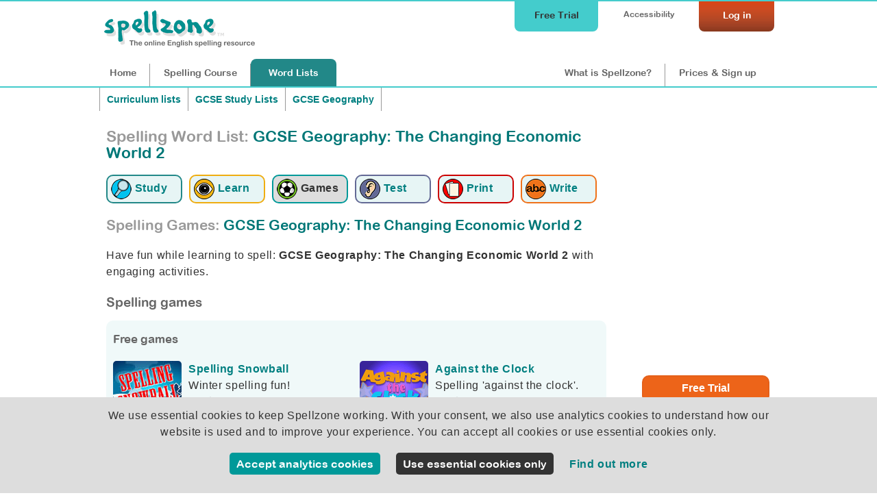

--- FILE ---
content_type: text/html;charset=UTF-8
request_url: https://www.spellzone.com/word_lists/games-905707.htm
body_size: 5150
content:
<!DOCTYPE html>
<html lang="en"><!-- InstanceBegin template="/Templates/word_list_pages.dwt" codeOutsideHTMLIsLocked="false" -->
<head>
<meta http-equiv="Content-Type" content="text/html; charset=utf-8" />
<link rel="apple-touch-icon" sizes="180x180" href="../apple-touch-icon.png">
<link rel="icon" type="image/png" sizes="32x32" href="../favicon-32x32.png">
<link rel="icon" type="image/png" sizes="16x16" href="../favicon-16x16.png">
<link rel="manifest" href="../site.webmanifest">
<link rel="mask-icon" href="../safari-pinned-tab.svg" color="#5bbad5">
<meta name="msapplication-TileColor" content="#da532c">
<meta name="theme-color" content="#ffffff">
<!-- #BeginEditable "doctitle" --> 
<title>Spelling Games: GCSE Geography: The Changing Economic World 2 | Play Word List Games Online</title>
<meta name="description" content="Play spelling games with GCSE Geography: The Changing Economic World 2. Key words for GCSE Geography.
Boost your spelling confidence through interactive challenges.">
<meta name="Keywords" content="GCSE Geography: The Changing Economic World 2 Spelling games, spelling activities, GCSE Geography: The Changing Economic World 2, English games, Pattern recognition games, Problem solving games, Voice and vocabulary games, intermediate, international, literacy, microfinance, mortality, postindustrial, science, service, structure, technologies, tertiary, trade, transition, transnational, " />
<link rel="canonical" href="https://www.spellzone.com/word_lists/games-905707.htm" />
<!-- #EndEditable --> 
<link rel="stylesheet" href="../stylesheets/index.css?ver=5.006" media="screen" type="text/css">
<meta name="viewport" content="width=device-width">
<link href="../stylesheets/tablet.css?ver=5.006" rel="stylesheet" type="text/css" media="screen and (min-width: 681px) and (max-width: 980px) and (min-height: 511px)" />
<link href="../stylesheets/mobile.css?ver=5.006" rel="stylesheet" type="text/css" media="screen and (min-width: 0px) and (max-width: 680px), screen and (max-height: 510px)" />
<link href="../stylesheets/print.css?ver=5.006" rel="stylesheet" media="print" type="text/css">
<script async type="text/javascript" src="https://www.spellzone.com/Scripts/general.js?ver=5.006"></script>
<!-- InstanceBeginEditable name="header" -->
<!-- InstanceEndEditable -->
<script type="text/javascript" src="../Scripts/jquery-3.3.1.min.js"></script>
<!-- InstanceParam name="id" type="text" value="words0" -->
</head><body bgcolor="#009999" id="words0">
<div id="top">
<div id="topbar">
<div id="menutop">
<a href="https://www.spellzone.com/login/login.cfm" style="color:#fff;"><div id="login">Log in</div></a>
<div id="accessibility-link"><a href="https://www.spellzone.com/pages/access_denied.cfm">Accessibility</a></div>
<a href="https://www.spellzone.com/pages/free-trial.cfm" class="notmobile"><div id="topbutton">Free Trial</div></a>
</div>
<div id="logo"><a href="https://www.spellzone.com/"><img src="https://www.spellzone.com/images/spellzone-logo-trans-228w.png" alt="Spellzone - the online English spelling resource" width="228" height="66" class="logo" /></a></div>
<div id="menu">
<a href="https://www.spellzone.com/index.cfm" id="nav1" class="notmobile">Home</a><a href="https://www.spellzone.com/pages/contents.cfm" id="nav7"><span class="notmobile">Spelling </span>Course</a><a href="https://www.spellzone.com/word_lists/index.cfm" id="nav9"><span class="notmobile">Word </span>Lists</a>
<div id="notloginmenu"><a href="https://www.spellzone.com/what-is-spellzone.cfm" id="what"><span class="notmobile nottablet">What is Spellzone?</span><span class="mobileandtablet">About</span></a><a href="https://www.spellzone.com/pages/register.cfm" id="signup">Prices<span class="notmobile"> & Sign up</span></a></div>
</div>
</div></div>
<a href="https://www.spellzone.com/pages/free-trial.cfm" class="mobileonly mobilefreetrial">
Start a free trial
</a>
<div id="accessouter" style="display:none;"></div>
<div id="container">
<div id="wlcolumn1"><div id="contentmain"><!-- #BeginEditable "columnright" -->
<style>
.difficulty1{display: inline-block;height:15px; width:12px; border-radius:9px; background-color:#00F; line-height:16px; font-size:13px; color:#FFF; padding: 1px 0 0 4px; cursor:default;}
.difficulty2{display: inline-block;height:15px; width:12px; border-radius:9px; background-color:#F00; line-height:16px; font-size:13px; color:#FFF; padding: 1px 0 0 4px; cursor:default;}
.difficulty3{display: inline-block;height:15px; width:12px; border-radius:9px; background-color:#000; line-height:16px; font-size:13px; color:#FFF; padding: 1px 0 0 4px; cursor:default;}
</style>
<div style="width:100%;">
<div class="breadcrumb" style="border-right:none;"><a href="https://www.spellzone.com/word_lists/lists-curriculum.cfm">Curriculum lists</a></div>
<div class="breadcrumb" style="border-right:none;">
<a href="https://www.spellzone.com/word_lists/folder-1615">GCSE Study Lists</a> </div>
<div class="breadcrumb">
<a href="https://www.spellzone.com/word_lists/folder-1543">GCSE Geography</a>
</div>
</div>
<div style="clear:both;"></div>
<h1 style="padding:0px 0 20px 0;"><span class="notmobile" style="color:#999;">Spelling Word List: </span> GCSE Geography: The Changing Economic World 2</h1>
<div style="clear:both;"></div>
<div>
<a href="https://www.spellzone.com/word_lists/list-905707.htm"><div class="listmenu listmenu1" title="Study the word list: GCSE Geography: The Changing Economic World 2"><img src="https://www.spellzone.com/images/study-icon.png" alt="Study the word list: GCSE Geography: The Changing Economic World 2" width="30" height="30" align="absmiddle" /> <div class="wordlistsubicon">Study</div></div></a> 
<a href="https://www.spellzone.com/word_lists/look-say-cover-write-check-905707.htm"><div class="listmenu listmenu2" title="Learn using Look, Say, Cover, Write, Check: GCSE Geography: The Changing Economic World 2"><img src="https://www.spellzone.com/images/eyes_wordlist.png" width="30" height="30" alt="Learn using Look, Say, Cover, Write, Check: GCSE Geography: The Changing Economic World 2" align="absmiddle" /> <div class="wordlistsubicon">Learn</div></div></a>
<a href="https://www.spellzone.com/word_lists/games-905707.htm"><div class="listmenuselect listmenu3" title="Spelling Games: GCSE Geography: The Changing Economic World 2"><img src="https://www.spellzone.com/images/game_logo.png" width="30" height="30" alt="Spelling Games: GCSE Geography: The Changing Economic World 2" align="absmiddle" /> <div class="wordlistsubicon">Games</div></div></a>
<a href="https://www.spellzone.com/word_lists/listen-spelling-test-905707.htm"><div class="listmenu listmenu4" title="Listen and Spell test: GCSE Geography: The Changing Economic World 2"><img src="https://www.spellzone.com/images/ear_wordlist.png" width="30" height="30" alt="Listen and Spell test: GCSE Geography: The Changing Economic World 2" align="absmiddle" /> <div class="wordlistsubicon">Test</div></div></a> 
<a href="https://www.spellzone.com/word_lists/printable-resources/list-905707.htm"><div class="listmenu listmenu5" title="Printable worksheets and activities: GCSE Geography: The Changing Economic World 2"><img src="https://www.spellzone.com/images/worksheets.png" width="30" height="30" alt="Printable worksheets and activities: GCSE Geography: The Changing Economic World 2" align="absmiddle" /> <div class="wordlistsubicon">Print</div></div></a>
<a href="https://www.spellzone.com/word_lists/handwriting-worksheets/list-905707.htm"><div class="listmenu listmenu6" title="Handwriting worksheets: GCSE Geography: The Changing Economic World 2"><img src="https://www.spellzone.com/images/handwriting-icon.png" width="30" height="30" alt="Handwriting worksheets: GCSE Geography: The Changing Economic World 2" align="absmiddle" /> <div class="wordlistsubicon">Write</div></div></a>
</div> 
<div id="wordlisttasks">
<script>
window.istask = 0;
</script>
</div>
<h2 style="clear:both;"><span style="color:#999;">Spelling Games:</span> GCSE Geography: The Changing Economic World 2</h2>
<p>Have fun while learning to spell: <strong>GCSE Geography: The Changing Economic World 2</strong> with engaging activities.</p>
<h3>Spelling games</h3>
<div class="greenlightbox" style="padding-bottom:0px; padding-right:0px;">
<h4>Free games</h4>
<div class="leftcolumn50">
<p style="clear:both;">
<a href="/games/winter/game-905707.htm" onClick="return openpopup('Cover2');" target="spellzonegameframe"><img src="/games/winter/images/button.jpg" alt="Winter spelling game" width="100" height="80" border="0" align="left" style="margin: 0px 10px 10px 0px; border-radius:5px;" />Spelling Snowball</a><br />
Winter spelling fun!<br />
<img src="/images/icons/game-difficulty1.png" title="Difficulty level 1" width="18" height="18" align="absmiddle" /> <img src="/images/icons/multiplayer_logo.png" title="Multiplayer option" width="18" height="18" align="absmiddle" /></p>
<p style="clear:both;">
<a href="/games/chicks/game-905707.htm" onclick="return openpopup('Cover2');" target="spellzonegameframe"><img src="/games/chicks/images/button.png" alt="Egg hunt spelling game" width="100" height="80" border="0" align="left" style="margin: 0px 10px 10px 0px; border-radius:5px;" />Egg Hunt<br /></a>
Crack the eggs!<br />
<img src="/images/icons/game-difficulty1.png" title="Difficulty level 1" width="18" height="18" align="absmiddle" /></p>
<p style="clear:both;">
<a href="/games/wordsearch-small/game-905707.htm" onClick="return openpopup('Cover2');" target="spellzonegameframe"><img src="/images/games/word_search_tile_sm.gif" alt="Word search" width="100" height="80" border="0" align="left" style="margin: 0px 10px 10px 0px; border-radius:5px;" /> Word Search, small</a>
<br />The classic English word game.<br />
<img src="/images/icons/game-difficulty1.png" title="Difficulty level 1" width="18" height="18" align="absmiddle" /> <img src="/images/icons/multiplayer_logo.png" title="Multiplayer option" width="18" height="18" align="absmiddle" /> <a href="https://www.spellzone.com/word_lists/printable-resources/list-905707.htm"><img src="/images/print.png" width="18" alt="Print version" align="absmiddle" /></a>
</p>
</div>
<div class="rightcolumn50">
<p style="clear:both;"><a href="/games/against_clock/game-905707.htm" onClick="return openpopup('Cover2');" target="spellzonegameframe"><img src="/images/games/against-the-clock/against_the_clock.gif" alt="Against the clock" width="100" height="80" border="0" align="left" style="margin: 0px 10px 10px 0px; border-radius:5px;" /> Against the Clock</a><br />
Spelling 'against the clock'.<br />
<img src="/images/icons/game-difficulty2.png" title="Difficulty level 2" width="18" height="18" align="absmiddle" /> <img src="/images/icons/multiplayer_logo.png" title="Multiplayer option" width="18" height="18" align="absmiddle" /> 
</p>
<p style="clear:both;">
<a href="/games/mayan/game-905707.htm" onClick="return openpopup('Cover2');" target="spellzonegameframe"><img src="/games/mayan/images/button.png" alt="Mayan Temple spelling game" width="100" height="80" border="0" align="left" style="margin: 0px 10px 10px 0px; border-radius:5px;" />Mayan Temple</a>
<br />Try the temple spelling puzzle.<br /> 
<img src="/images/icons/game-difficulty2.png" title="Difficulty level 2" width="18" height="18" align="absmiddle" />
</p>
<p style="clear:both;"><a href="/games/monkey/game-905707.htm" onClick="return openpopup('Cover2');" target="spellzonegameframe"><img src="/games/monkey/media/monkey_business.gif" alt="Monkey Business spelling game" width="100" height="80" border="0" align="left" style="margin: 0px 10px 10px 0px; border-radius:5px;" />Monkey Business</a>
<br />It's bananas!
<img src="/images/icons/game-difficulty3.png" title="Difficulty level 3" width="18" height="18" align="absmiddle" />
</p>
</div>
<div style="clear:both;"></div>
</div>
<br />
<div class="signup" style="clear:both;">
<a href="../login/login.cfm">Log in</a> or <a href="../pages/register.cfm">Sign up</a> to play the games below:
</div>
<div class="greenlightbox" style="padding-bottom:0px; padding-right:0px;">
<h4>Pattern recognition games <img src="https://www.spellzone.com/images/help_logo.png" width="18" height="18" align="absmiddle" title="Pattern recognition games are anagram based games designed to help identify and memorise the sequence of letters within a word." alt="Pattern recognition games are anagram based games designed to help identify and memorise the sequence of letters within a word." /></h4>
<p>Pattern recognition games are anagram based games designed to help identify and memorise the sequence of letters within a word.</p>
<div class="leftcolumn50">
<p style="clear:both;"><img src="https://www.spellzone.com/games/shark/images/fishy_business_button.gif" alt="Fishy Business spelling game" width="100" height="80" border="0" align="left" style="margin: 0px 10px 10px 0px; border-radius:5px; opacity:0.5;" /><strong>Fishy Business</strong><br />
A fishy game that bites!<br />
<img src="https://www.spellzone.com/images/icons/game-difficulty1.png" title="Difficulty level 1" width="18" height="18" align="absmiddle" />
</p>
<p style="clear:both;"><img src="https://www.spellzone.com/games/rain/images/rain_button.gif" alt="Rain spelling game" width="100" height="80" border="0" align="left" style="margin: 0px 10px 10px 0px; border-radius:5px; opacity:0.5;" /><strong>Rain Drops</strong><br />
A spelling game for a rainy day.<br />
<img src="https://www.spellzone.com/images/icons/game-difficulty1.png" title="Difficulty level 1" width="18" height="18" align="absmiddle" /> <img src="https://www.spellzone.com/images/icons/multiplayer_logo.png" title="Multiplayer option" width="18" height="18" align="absmiddle" />
</p>
<p style="clear:both;">
<img src="https://www.spellzone.com/games/chicks/images/button.png" alt="Chick spelling game" width="100" height="80" border="0" align="left" style="margin: 0px 10px 10px 0px; border-radius:5px; opacity:0.5;" /><strong>Egg Hunt</strong><br />
Crack the eggs!<br />
<img src="https://www.spellzone.com/images/icons/game-difficulty1.png" title="Difficulty level 1" width="18" height="18" align="absmiddle" /> <img src="https://www.spellzone.com/images/icons/multiplayer_logo.png" title="Multiplayer option" width="18" height="18" align="absmiddle" /></p>
</div>
<div class="rightcolumn50">
<p style="clear:both;">
<img src="https://www.spellzone.com/images/games/asteroids_tile.gif" alt="Asteroids spelling game" width="100" height="80" border="0" align="left" style="margin: 0px 10px 10px 0px; border-radius:5px; opacity:0.5;" /><strong>Asteroids</strong><br />
Out of this world spelling game!<br />
<img src="https://www.spellzone.com/images/icons/game-difficulty2.png" title="Difficulty level 2" width="18" height="18" align="absmiddle" />
</p>
<p style="clear:both;"><img src="https://www.spellzone.com/games/bouncing_anagram/images/button.png" alt="Bouncing Anagram spelling game" width="100" height="80" border="0" align="left" style="margin: 0px 10px 10px 0px; border-radius:5px; opacity:0.5;" /><strong>Bouncing Anagram</strong><br />
A lively anagram spelling game.<br />
<img src="https://www.spellzone.com/images/icons/game-difficulty2.png" title="Difficulty level 2" width="18" height="18" align="absmiddle" /> <img src="https://www.spellzone.com/images/icons/multiplayer_logo.png" title="Multiplayer option" width="18" height="18" align="absmiddle" />
</p>
<p style="clear:both;"><img src="https://www.spellzone.com/games/bouncing_anagram-extreme/images/button.png" alt="Bouncing Anagram Extreme spelling game" width="100" height="80" border="0" align="left" style="margin: 0px 10px 10px 0px; border-radius:5px; opacity:0.5;" /><strong>Bouncing Anagram Extreme</strong><br />
An extreme anagram game!<br />
<img src="https://www.spellzone.com/images/icons/game-difficulty3.png" title="Difficulty level 3" width="18" height="18" align="absmiddle" /> <img src="https://www.spellzone.com/images/icons/multiplayer_logo.png" title="Multiplayer option" width="18" height="18" align="absmiddle" />
</p>
</div>
<div style="clear:both;"></div>
</div>
<div class="greenlightbox" style="padding-bottom:0px; padding-right:0px;">
<h4 style="clear:both;">Problem solving games <img src="https://www.spellzone.com/images/help_logo.png" width="18" height="18" align="absmiddle" title="Problem solving games help with word and letter pattern recognition and proofreading skills." alt="Problem solving games help with word and letter pattern recognition and proofreading skills."/></h4>
<p>Problem solving games help with word and letter pattern recognition and proofreading skills.</p>
<div class="leftcolumn50">
<p style="clear:both;"><img src="https://www.spellzone.com/games/wild-west/images/wild_west_button.gif" alt="Wild West spelling game" width="100" height="80" border="0" align="left" style="margin: 0px 10px 10px 0px; border-radius:5px; opacity:0.5;" /><strong>Wild West</strong><br />
Get off your horse and spell.<br />
<img src="https://www.spellzone.com/images/icons/game-difficulty2.png" title="Difficulty level 2" width="18" height="18" align="absmiddle" />
</p>
<p style="clear:both;">
<img src="https://www.spellzone.com/games/witch/images/button.png" alt="Which Witch spelling game" width="100" height="80" border="0" align="left" style="margin: 0px 10px 10px 0px; border-radius:5px; opacity:0.5;" /><strong>Which Witch</strong><br />
Hangman with a twist. <br />
<img src="https://www.spellzone.com/images/icons/game-difficulty2.png" title="Difficulty level 2" width="18" height="18" align="absmiddle" />
</p>
</div>
<div class="rightcolumn50">
<p style="clear:both;">
<img src="https://www.spellzone.com/images/games/word_search_tile_med.gif" alt="Word search" width="100" height="80" border="0" align="left" style="margin: 0px 10px 10px 0px; border-radius:5px; opacity:0.5;" /> <strong>Word Search, medium</strong><br />
The classic English word game. <br />
<img src="https://www.spellzone.com/images/icons/game-difficulty2.png" title="Difficulty level 2" width="18" height="18" align="absmiddle" /> <img src="https://www.spellzone.com/images/icons/multiplayer_logo.png" title="Multiplayer option" width="18" height="18" align="absmiddle" /> <a href="https://www.spellzone.com/word_lists/printable-resources/list-905707.htm"><img src="https://www.spellzone.com/images/print.png" width="18" alt="Print version" align="absmiddle" /></a>
</p>
<p style="clear:both;">
<img src="https://www.spellzone.com/images/games/word_search_tile_lrg.jpg" alt="Word search" width="100" height="80" border="0" align="left" style="margin: 0px 10px 10px 0px; border-radius:5px; opacity:0.5;" /><strong> Word Search, large</strong><br />
The classic English word game.
<br />
<img src="https://www.spellzone.com/images/icons/game-difficulty3.png" title="Difficulty level 3" width="18" height="18" align="absmiddle" /> <img src="https://www.spellzone.com/images/icons/multiplayer_logo.png" title="Multiplayer option" width="18" height="18" align="absmiddle" /> <a href="https://www.spellzone.com/word_lists/printable-resources/list-905707.htm"><img src="https://www.spellzone.com/images/print.png" width="18" alt="Print version" align="absmiddle" /></a>
</p>
<p style="clear:both;">
<img src="https://www.spellzone.com/games/codebreaker/images/button.png" alt="Codebreaker" width="100" height="80" border="0" align="left" style="margin: 0px 10px 10px 0px; border-radius:5px; opacity:0.5;" /><strong>Codebreaker</strong><br />
Decode the enemy message.<br />
<img src="https://www.spellzone.com/images/icons/game-difficulty3.png" title="Difficulty level 3" width="18" height="18" align="absmiddle" />
</p>
</div>
<div style="clear:both;"></div>
</div>
<div class="greenlightbox" style="padding-bottom:0px; padding-right:0px;">
<h4 style="clear:both;">Voice and vocabulary games <img src="https://www.spellzone.com/images/help_logo.png" width="18" height="18" align="absmiddle" title="Voice and vocabulary games help to strengthen the important link between the way words are spoken and written and introduce or reinforce vocabulary." alt="Voice and vocabulary games help to strengthen the important link between the way words are spoken and written and introduce or reinforce vocabulary." /></h4>
<p>Voice and vocabulary games help to strengthen the important link between the way words are spoken and written and introduce or reinforce vocabulary.</p>
<div class="leftcolumn50">
<p style="clear:both;"><img src="https://www.spellzone.com/games/frog/images/sticky_bugs_button.gif" alt="Bugs spelling game" width="100" height="80" border="0" align="left" style="margin: 0px 10px 10px 0px; border-radius:5px; opacity:0.5;" /><strong>Sticky Bugs</strong><br />
Catch bugs to spell the words.<br />
<img src="https://www.spellzone.com/images/icons/game-difficulty1.png" title="Difficulty level 1" width="18" height="18" align="absmiddle" /> <img src="https://www.spellzone.com/images/icons/multiplayer_logo.png" title="Multiplayer option" width="18" height="18" align="absmiddle" />
</p>
</div>
<div class="rightcolumn50">
<p style="clear:both;">
<img src="https://www.spellzone.com/games/spelling-bee/images/button.png" alt="Spelling Bee spelling game" width="100" height="80" border="0" align="left" style="margin: 0px 10px 10px 0px; border-radius:5px; opacity:0.5;" /> <strong>Spelling Bee</strong><br />
A 'Spelling Bee' style game. <br />
<img src="https://www.spellzone.com/images/icons/game-difficulty2.png" title="Difficulty level 2" width="18" height="18" align="absmiddle" /> <img src="https://www.spellzone.com/images/icons/multiplayer_logo.png" title="Multiplayer option" width="18" height="18" align="absmiddle" />
</p>
<p style="clear:both;">
<img src="https://www.spellzone.com/games/penguin/media/cool-spelling.gif" alt="Cool Spelling game" width="100" height="80" border="0" align="left" style="margin: 0px 10px 10px 0px; border-radius:5px; opacity:0.5;" /> <strong>Cool Spelling</strong><br />
Chill Out! <br />
<img src="https://www.spellzone.com/images/icons/game-difficulty3.png" title="Difficulty level 3" width="18" height="18" align="absmiddle" />
</p>
</div>
<div style="clear:both;"></div>
</div>
<br>
<h3>Learn and play: spelling games for all ages</h3>
<p>Key words for GCSE Geography.
</p>
<p>This word list was created by <strong>Spellzone</strong>. View more Spellzone <a href="https://www.spellzone.com/word_lists/course_lists.cfm">course lists</a> or <a href="https://www.spellzone.com/word_lists/lists-curriculum.cfm">curriculum word lists</a>.</p>
<div id="Cover2">
<div class="GamePopupLarge" id="GamePopupLarge">
<a href="https://www.spellzone.com/word_lists/blank.html" title="Close" target="spellzonegameframe" class="close" onclick="closepopup('Cover2');" >X</a>
<a href="javascript:;" title="Full screen" class="fullscreen" onclick="FullScreenOpen('GamePopupLarge');" >&#x2B0A;</a>
<a href="javascript:;" title="Minimise screen" class="minimisescreen" onclick="FullScreenClose('GamePopupLarge');" >&#x2B09;</a>
<div class="gameadvert"><div class="gameadvertinner"></div></div>
<div id="orientationwarning">Please turn your screen to landscape to play this game.</div>
<iframe frameborder="0" src="https://www.spellzone.com/word_lists/blank.html" height="100%" width="100%" scrolling="no" name="spellzonegameframe" id="gameframediv"></iframe>
<div id="closediv"></div>
</div>
</div>
<!-- #EndEditable -->
</div></div> 
<div id="wlcolumn2"><!-- #BeginEditable "topright" --><!-- #EndEditable -->
<div id="mainside1">
<!-- #BeginEditable "sidecolumn" -->
<div id="allgameresults" style="min-height:390px; width:183px;">
</div>
<script>
window.addEventListener('load', function () {
$( "#allgameresults" ).load( "https://www.spellzone.com/templates-inpage/word-list-page-results.cfm?list=905707", function() {	showResults();
} 
);
});
</script>
<div class="nottablet notmobile" style="float:right;">
<a href="https://www.spellzone.com/pages/free-trial.cfm" style=""><div class="statfreetrial" style="width:180px; height:26px;">Free Trial</div><br>
<img src="https://www.spellzone.com/images/adverts/use_with_any_list-no-link.png" width="200" height="285" alt="Try Spellzone for FREE!" />
</a>
</div>
<div style="clear:both;"></div>
<br />
<h3>Share this list 
<span id="downshare"><a href="#" style="" onclick="showlayerarrow('share'); showqr(905707); return false;">&#x25BC;</a></span>
<span style="display:none;" id="upshare"><a href="#" style="" onclick="hidelayerarrow('share'); return false;">&#x25B2;</a></span></h3>
<div id="share" style="display:none;">
<p>Word list number: <img src="https://www.spellzone.com/images/help_logo.png" width="18" height="18" title="Share this number so students can find this word list using the search facility." /><br />
<strong style="font-size:200%;">905707</strong></p>
<p>QR code: <img src="https://www.spellzone.com/images/help_logo.png" width="18" height="18" title="Scan this code to open this list on devices such as iPads, tablets and mobiles." /><br />
<img src="https://www.spellzone.com/images/logos/qr-word-lists-index.png" class="qr-code" style="width:160px; height:160px;">
</p>
<a href="https://www.facebook.com/sharer/sharer.php?u=https://www.spellzone.com/word_lists/list-905707.htm" target="_blank" rel="nofollow noopener noreferrer"><img src="https://www.spellzone.com/images/logos/f-share.png" width="63" height="24" alt="Share this page on facebook" /></a>
<a href="https://twitter.com/share?text=Spellzone word list: GCSE Geography: The Changing Economic World 2&url=https://www.spellzone.com/word_lists/list-905707.htm&hashtags=Spellzone,SpellingList" target="_blank" rel="nofollow noopener noreferrer"><img src="https://www.spellzone.com/images/logos/tweet.png" width="65" height="24" alt="Tweet this page" /></a>
</div>
<!-- #EndEditable -->
</div>
</div>
</div>
<div id="bottomgreen">
<a href="https://www.spellzone.com/pages/free-trial.cfm" class="mobileonly mobilefreetrialb">
Start a free trial
</a>
<div id="testimonialsinner">
<p>"Thank goodness for Spellzone during this remote learning phase. The site is easy for students to navigate independently and they're really enjoying the activities and spelling games. You get an awful lot for your money with Spellzone. Really reassuring is the very prompt response with helpdesk queries. I've very rarely needed the helpdesk, but when I have, the issue has been addressed and sorted within a very short time."</p>
<strong style="float:left;">Sarah Taggart, Oasis Academy Lord's Hill</strong>
<div style="clear:both;"></div>
</div>
<div id="bottomgreeninner">
<div id="bgreen1"><h3>Curriculum...</h3>
<hr />
<ul>
<li><a href="https://www.spellzone.com/word_lists/course_lists.cfm">Course lists</a></li>
<li><a href="https://www.spellzone.com/word_lists/folder-4988">Weekly spelling lists</a></li>
<li><a href="https://www.spellzone.com/word_lists/lists-curriculum.cfm">Curriculum word lists</a></li>
<li><a href="https://www.spellzone.com/curriculum/letters-and-sounds/index.cfm">Letters and Sounds</a></li>
<li><a href="https://www.spellzone.com/curriculum/national-curriculum/index.cfm">English Appendix 1: Spelling</a></li>
<li><a href="https://www.spellzone.com/word_lists/graded-lists.cfm">Grade lists</a></li>
<li><a href="https://www.spellzone.com/pages/british-american.cfm">British and American spelling</a></li>
<li><a href="https://www.spellzone.com/dictionary/index.cfm">Dictionary</a></li> 
</ul>
</div>
<div id="bgreen2"><h3>Resources...</h3>
<hr />
<ul>
<li><a href="https://www.spellzone.com/guide-to-spellzone.cfm">Spellzone guides</a></li>
<li><a href="https://www.spellzone.com/pages/resources.cfm">Spelling resources</a></li>
<li><a href="https://www.spellzone.com/blog/index.cfm">Spellzone blog</a></li>
<li><a href="https://www.spellzone.com/blog/index.cfm?categoryname=Grammar_%26_Punctuation">Grammar & punctuation</a></li>
<li><a href="https://www.spellzone.com/blog/index.cfm?categoryname=Writing_%26_Vocabulary">Writing & vocabulary</a></li>
<li><a href="https://www.spellzone.com/blog/index.cfm?categoryname=Supporting_Adult_Learners">Supporting adult learners</a></li>
<li><a href="https://www.spellzone.com/pages/dyslexia.cfm">Supporting dyslexic learners</a></li>
<li><a href="https://www.spellzone.com/blog/index.cfm?categoryname=Supporting_EAL_Learners">Supporting EAL learners</a></li>
</ul>
</div>
<div id="bgreen3"><h3>Help...</h3>
<hr />
<ul>
<li><a href="https://www.spellzone.com/book/index.cfm">Book FREE training for your school</a></li>
<li><a href="https://www.spellzone.com/pages/help/training-videos.cfm">Teacher training videos</a></li>
<li><a href="https://www.spellzone.com/blog/index.cfm?categoryname=Spellzone_Tips_%26_Tools">Spellzone tips &amp; tools</a></li>
<li><a href="https://www.spellzone.com/pages/teacher_notes.cfm">FAQs</a></li>
<li><a href="https://www.spellzone.com/pages/contact.cfm">Contact us</a></li>
</ul> 
<p><a href="https://www.spellzone.com/pages/help.cfm"><img src="https://www.spellzone.com/images/buttons/help.png" alt="Help" width="110" height="31" border="0" /></a></p>
</div>
</div>
</div>
</div>
<div id="footer">
<div id="footerinner">
<div id="footer1">
<p>&copy; Spellzone Limited 2026</p>
</div>
<div id="footer2">
<p><a href="https://www.spellzone.com/pages/policies/terms.cfm">Terms &amp; Conditions</a> | <a href="https://www.spellzone.com/pages/policies/privacy-policy.cfm">Privacy Policy</a> | <a href="https://www.spellzone.com/pages/policies/cookie-policy.cfm">Cookie Policy</a> | 
<a href="https://www.spellzone.com/pages/about_spellzone.cfm">About Us</a></p>
</div>
<div id="footer3">
<p>Connect with us at: <a href="https://www.facebook.com/Spellzone" target="_blank" rel="noopener noreferrer nofollow" onmouseover="MM_swapImage('Facebook','','https://www.spellzone.com/images/social-media/round-colour/Facebook.png',1)" onmouseout="MM_swapImgRestore()"><img src="https://www.spellzone.com/images/social-media/round-grey/Facebook.png" alt="Facebook" name="Facebook" width="33" height="32" border="0" align="absmiddle" id="Facebook" /></a> <a href="https://twitter.com/spellzone" target="_blank" rel="noopener noreferrer nofollow" onmouseover="MM_swapImage('Twitter','','https://www.spellzone.com/images/social-media/round-colour/X.png',1)" onmouseout="MM_swapImgRestore()"><img src="https://www.spellzone.com/images/social-media/round-grey/X.png" alt="Twitter" name="Twitter" width="33" height="33" border="0" align="absmiddle" id="Twitter" /></a>
</p>
</div>
</div>
</div>
<div id="cookienotice" style="display:none;">
<div id="cookienoticeinner">
<form method="post">
<input name="token" type="hidden" value="u0cki4d9gitb8h9igruxbky5a4imweuox5t7wmn5" />
<p>
We use essential cookies to keep Spellzone working. With your consent, we also use analytics cookies to understand how our website is used and to improve your experience. 
You can accept all cookies or use essential cookies only.
</p>
<input
type="button"
value="Accept analytics cookies"
class="greenformbutton"
onclick="setCookies(1)"
/>
&nbsp; &nbsp; 
<input
type="button"
value="Use essential cookies only"
class="greyformbutton"
onclick="setCookies(2)"
/>
&nbsp; &nbsp; 
<a href="https://www.spellzone.com/pages/policies/cookie-policy.cfm">Find out more</a><br>
<br>
</form>
</div>
<div id="cookieagree"></div>
</div>
</body>
<!-- InstanceEnd --></html>